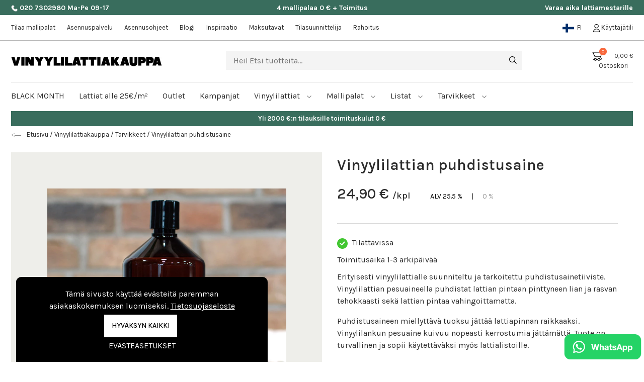

--- FILE ---
content_type: text/css
request_url: https://www.vinyylilattiakauppa.fi/css/style.css?ver=2.06
body_size: 10145
content:

* {
    --main-font-family: 'Karla', sans-serif;
    --secondary-font-family: sofia-pro, sans-serif;
    --orange: #F8683D;
    --light: 300;
    --medium: 500;
    --bold: 700;
}

.main-font-family {
    font-family: var(--main-font-family) !important;
    /*font-weight: 500;*/
    font-style: normal;
}
.secondary-font-family {
	font-family: var(--secondary-font-family) !important;
	font-weight: 900;
	font-style: normal;
}
.orange {
	color: var(--orange);
}

.noinvert {
	-webkit-filter: invert(0%) !important; /* Safari/Chrome */
    filter: invert(0%) !important;
}

html {
margin: 0;
padding: 0;
}
body {
font-family: var(--main-font-family) !important;
font-size: 16px;
margin: 0;
padding: 0;
color: #2B2B2B;
background-color: #fff;
letter-spacing: 0px;
}

.floatleft {
	float: left !important;
}
.floatright {
	float: right !important;
}

a {
	color:  inherit !important;
}
a:hover{
	color:  inherit !important;
}
.container {
padding-left: 0px;
padding-right: 0px;
}
.container {
max-width: 1236px;
}
.row {
margin: 0px !important;
padding: 0px !important;
}
.or {
margin: 0px !important;
padding: 0px !important;
}
.mobior {
margin: 0px !important;
padding: 0px !important;
}
.desk-or {
	margin: 0px !important;
	padding-left: 15px !important;
	padding-right: 15px !important;
}
.vertti {
margin-top: auto !important;
margin-bottom: auto !important;
}
.header_infobar_innerwrapper {
    display: flex;
    flex-direction: row;
    align-items: center;
}
.header_infobar_text{
    color: white;
    flex-grow: 1;
    display: flex;
    flex-wrap: wrap;
    justify-content: center;
    align-items: center;
    word-break: break-word;
    text-align: center;
}
.header_infobar{
    width: 100vw;
}
.header_infobar_close:hover {
    background-color: #ffffff4f;
}
#header_searchbar {
    background-color: white;
    padding-bottom: 8px !important;
	padding-top: 8px !important;
}
.bluebar {
	padding-top: 12px !important;
	padding-bottom: 12px !important;
	color: #fff;
	background-color: #EC008C;
	font-size: 1.143em;
}
.blackbar {
	padding-top: 0px !important;
	padding-bottom: 0px !important;
	color: #fff;
	background-color: #000;
	height: 30px;
	line-height: 30px;
	font-size: 13px;
	font-weight: bold;
}
.menu_element {

padding-top:  5px;
padding-bottom:  5px;
padding-right: 25px;


}
.description_btn {
	display: flex;
	flex-direction: row;
	align-items: center;
	justify-content: space-between;
}
.files_btn {
	display: flex;
	flex-direction: row;
	align-items: center;
	justify-content: space-between;
}
.menu_element:hover {

text-decoration:  none !important;
}
.menu_element a:hover {
text-decoration:  none;
}
.bluetext {
color: #EC008C;
}
.blacktext {
color: #000 !important;
}
.bold {
font-weight: 700 !important;
}
.semibold {
font-weight: 600 !important;
}
.medium {
font-weight: 500 !important;
}

.header_searchbar {
width: 100%;
height: 38px;
background-color: #F4F4F4;
border: 0px solid #ddd;
border-radius:  0px;
padding-left: 15px;
}
.newsletter_input {
width: 30%;
height: 40px;
border: 1px solid #ddd;
border-radius: 25px;
padding-left: 15px;
}
.roundbtn {
position: relative;
cursor: pointer;
display: inline-block;
border-radius: 25px;
padding-top: 5px;
padding-bottom: 5px;
padding-left: 15px;
padding-right: 15px;
margin-left: 5px;
margin-right: 5px;
}
.roundicon {
position: relative;
cursor: pointer;
display: inline-block;
border-radius: 25px;
padding-top: 5px;
padding-bottom: 5px;
padding-left: 7px;
padding-right: 7px;
margin-left: 3px;
margin-right: 3px;
}
.spacer {
background-color: #dbc5e3;
height: 3px;
border: 0px;
}
.bluebg {
background-color: #EC008C;
color: #fff;
}
.whitebg {
background-color: #fff;
}
.blackbg {
background-color: #000;
}
.greybg {
background-color: #dbc5e3;
}
.f12 {
font-size: 0.750rem!important;
}
.f13 {
font-size: 0.813em!important;
}
.f14 {
font-size: 0.875rem!important;
}
.f15 {
font-size: 0.938rem!important;
}
.f16 {
font-size: 1rem !important;
}
.f17 {
font-size: 1.063rem !important;
}
.f18 {
font-size: 1.125rem !important;
}
.f20 {
font-size: 1.250rem !important;
}
.f21 {
font-size: 1.313rem !important;
}
.f22{
font-size: 1.375rem !important;
}
.f24{
font-size:  1.500rem !important;
}
.f25{
font-size:  1.650rem !important;
}
.f30{
font-size:  1.875rem !important;
}
.f34{
font-size:  2.125rem !important;
}
.f36{
font-size:  2.250rem !important;
}
.f40{
font-size:  2.500rem !important;
}
h2{
font-family: var(--main-font-family) !important;
font-size:  1.714rem !important;
}
.cart_round_marker {
	width: 15px;
	height: 15px;
	background-color: #F8683D;
	color: #fff;
	font-size: 0.714em;
	position: absolute;
	right: 52px;
	top: -6px;
	border-radius: 25px;
	text-align: center;
	line-height: 15px;
}
.exo {

}
.f13na > span {
	font-size: 13px;
}
.f13na > span > a {
	font-size: initial;
}
.product_page_container div {
padding-bottom: 10px;
}

.product_card_wrapper {
	padding-bottom: 40px;
	float: left;
}
.articles_cont {
	margin-left: -15px;
	margin-right: -15px;
}


.article_card_container {
min-height: 595px;
border-radius: 0px;
background-color:  #fff;
}
.product_card_container hr {
margin-top: 0.5rem;
margin-bottom: 0.5rem;
}
.product_card_container div {
padding-bottom: 10px;
}
.product_card_picture {
position: relative;
padding:  54px !important;
margin-bottom: 18.6px;
}

.cart_nosto_card_picture img {
max-width: 95%;
max-height: 95%;
width: auto;
height: auto;
}
.product_card_stars {
width: 100%;
text-align: center;
}
.product_card_name {
	width: 100%;
	text-align: center;
	padding-right: 15px !important;
}.
.product_card_text {
width: 100%;
text-align: center;
}
.product_card_price {
width: 100%;
font-size:14px !important;
}
.product_card_stock {
width: 100%;
text-align: center;
}
.product_card_cart_icon {
position: absolute;
right: 22px;
bottom: -13px;
padding-top:  5px;
padding-bottom:  5px !important;
padding-left:  10px;
padding-right: 10px;


border-radius: 25px;
background-color: #116C92;
text-align: center;

color:  #fff;

}
del {
color: #F8683D;
font-size:  1rem;
display:  block;
}
#product_price del{
display:  inline-block;
}
.lightbluetext {
color: #1B9BD1;
}
.whitetext{
color:  #fff;
}
.lightbluebg {
background-color: #116C92;
}
.normal {
font-weight: 400 !important;
}
.imghelper {
display: inline-block;
height: 100%;
vertical-align: middle;
}
.extrabold {
font-weight: 800 !important;
;
}
.ribbon {
height:  31px;
padding-left:  10px;
padding-right:  10px;

line-height:  31px;
border-radius:  0;
color: #fff;
position: absolute;
left: 10px;
top: 10px;

justify-content: center;
align-items: center;
}
.lilabg {
background-color: #9757F8;
}
.redbg {
background-color: #ee462a;
}
.red {

}

.mobile_padding_top {
padding-top: 30px !important;
}
.greyleftborder {
border-left: 0px solid #dbc5e3;
}
.header_searchbar_btn {
position: absolute;
right: 25px;
top: 12px;
padding-bottom:  3px !important;
padding-top:  4px !important;

}
.footer_container{
	padding-top:  50px !important;
	padding-bottom:  50px !important;

}
.footer_smaller_container {
	margin-left: -15px !important;
	margin-right: -15px !important;
}
.breadcrumbs a{
color:  inherit;
}
.category_sidebar_wrapper{
border:  1px solid #CECECE;
border-radius:  5px;
}
.category_sidebar_wrapper a{
color:  inherit;
}
.category_groups_header{
background-color:  #116C92;
border-radius:  5px;
color:  #fff;
padding-top:  12px !important;
padding-bottom:  12px !important;
}
.category_attributes_header{
background-color:  #048F9B;
border-radius:  5px;
color:  #fff;
padding-top:  12px !important;
padding-bottom:  12px !important;
}
.category_groups_element{
padding-top:  12px !important;
padding-bottom:  12px !important;
border-bottom:  1px solid #CECECE;
}
.category_groups_subelement{
display:  none;
padding-top:  12px !important;
padding-bottom:  12px !important;
border-bottom:  1px solid #CECECE;
}
.fivepx{
padding-left:  5px !important;
padding-right:  5px !important;
}
.topfive{
padding-top:  5px !important;
}
.bottomfive{
padding-bottom:  5px !important;
}
.category_groups_sign{
float:  right;
}
.category_groups_vert_sign{
float:  right;
}
.subelement_spacer{
display:  inline-block;
width:  10px;
}
.filterfilter{
	float:  right;
	position: relative;
	top: 6px;
}
.checkbox_container{
width:  100%;
}
.morefilters {
	cursor: pointer;
}
#category_sorting_selector{
	border:  1px solid transparent;
	padding-top:  0px !important;
	padding-bottom:  0px !important;
	padding-left:  15px !important;
	border-radius:  0px;
	font-size: 0.875rem!important;
	font-weight: 400 !important;
	background: url('/media/chevron-down.svg') no-repeat 100%;
}
#category_sorting_selector {
	-webkit-appearance: none;
    -moz-appearance: none;
    -ms-appearance: none;
    -o-appearance: none;
}
.category_products {
	margin-left: -15px !important;
	margin-right: -15px !important;
}

.inlineblockimportant{
display:  inline-block !important;
}
.header_cart_button a{
color:  inherit;
}
.product_card_wrapper a{
color:  inherit;
}

.buyamount_buttons_container div{
height:  34px;
line-height:  30px;
width:  34px;
border:  1px solid #E1E1E1;
border-radius:  5px;
display:  inline-block;
text-align: center;
padding-bottom:  0px !important;
cursor:  pointer;
}
.cart_buyamount_buttons_container div{
	height:  35px;
	line-height:  35px;
	width:  35px;
	display:  inline-block;
	text-align: center;
	padding-bottom:  0px !important;
	cursor:  pointer;
}


.cart_buyamount_buttons{
	height:  35px !important;
	line-height:  35px !important;
	width:  44px !important;
	text-align: center;
	border: 0.3px solid #000000;
	border-radius: 2px;
}
.cart_items_row {
	margin-bottom: 17.7px !important;
	border-bottom: 0.5px solid #707070;
	padding-bottom: 33px !important;
}
.cart_items_price del {
	color: #F8683D;
	font-size: 0.875rem!important;
}
.cart_items_price {
	padding-left: 0px !important;
}

.cart_items_image{
	max-width:  100%;
	max-height:  100%;
	width:  auto;
	height:  auto;
}
.cart_image {
	width: 100%;
	float: left;
	position: relative;
	padding: 20px;
	background-color: #EEEEEA;
}
.remove_item_from_cart, .remove_item_from_wishlist {
	position: absolute;
	top: 0px;
	right: 15px;
}
.cart_items_buyamount {
	padding-left: 0px !important;
	padding-right: 0px !important;
}
.cart_items_total {
	padding-left: 0px !important;
}

.hidden_selector{
display:  none;
}
#mobile_menu{
display:  none;
position:  fixed;
top:  0px;
left:  0px;
background-color:  #fff;
width: 90%;
height: 100vh;
min-height: 300px;
padding-top:  30px;
padding-left:  15px;
z-index:  100;
-webkit-box-shadow: 0px 8px 16px 10px rgba(0,0,0,0.29);
box-shadow: 0px 8px 16px 10px rgba(0,0,0,0.29);
}

.toggle_mobile_menu > span {
	padding-left: 10px;
    top: 2px;
    position: absolute;
}

.mobile_menu_holder > .mobile_submenu {
	margin-left: 5px
}

.mobile_menu_holder > .mobile_parent {
	margin-left: 15px;
}

.mobile_back {
	z-index: 1;
	padding-top: 15px;
	padding-bottom: 15px;
}

.mobile_back > span:nth-child(2) {
	padding-left: 13.5px;
}

.mpalk img {
	-webkit-filter: invert(100%); /* Safari/Chrome */
    filter: invert(100%);
	width: 16px;
    height: 16px;
	margin-right: 10px;
	object-fit: contain;
}

.mpalk img[alt="phone"] {
	height: 13px;
}

.close_mobile_menu{
height: 41px;
width:  41px;
border:  1px solid #cecece;
border-radius:  5px;
color:  #EC008C;
font-weight: bold;
font-size:  38px;
line-height:  37px;
display:  inline-block;
text-align: center;


}
.mobile_submenu{
	display:  none;
	padding-bottom:  7px;
	padding-top:  8px;
}

.card {
border: 0px;
}

.no-p-margin p{
margin:  0;
}

.pointer{
cursor:  pointer;
}

.roundbtn a{
color:  inherit;
}

.cart_items_row a{
color:  inherit;
}

.billing_info {
display:  none;
}
.company_info{
display:  none;
}

.cart_input_row{
padding-bottom:  20px !important;
}
div.block-ui-wrapper {
background-color: rgba(255, 255, 255, 0.75);
}

#desktop_menu_container{
display:  none;
position:  absolute;
width:  100%;
height:  auto;
background-color: #fff;
z-index:  100;
top:  206px;
padding:  15px;
border-bottom:  1px solid #ececec;

}
.desktop_submenu  a{
color:  inherit;
}

.mobile_parent a{
color:  inherit;
}

.mobile_submenu a{
color:  inherit;
}

.country_dropdown {
width: 100%;
position: absolute;
/* height: 50px; */
border: 1px solid #fff;
padding: 15px;
background-color: #EC008C;
top: 20px;
z-index: 999;
color:  white;
}

.cart_payment{
/*border:  1px solid #bcbcbc;
border-radius:  5px;
margin-bottom:  15px !important;*/
padding-top:  10px;
padding-bottom:  10px;
}
.cart_payment_selected{
/*border:  2px solid #299fd3;*/
}

.saldogreen{
color:#548235;
font-weight: bold;
}

.saldoyellow{
color:#ffc000;
font-weight: bold;

}
.login_btn, .orangebtn {
	background-color: #F8683D;
	border-radius: 0px !important;
	border: 0px !important;
	text-transform: uppercase;
	color: #fff;
	font-weight: bold;
	margin-left: 0px;
	margin-right: 0px;
	margin-top: 15px;
}
.register_block {
	padding-left: 0px;
}

.ba {
border: 0px solid #bebebe;
height: 30px;
text-align: center;
line-height: 30px;
border-top: 1px solid #67686B;
border-bottom: 1px solid #67686B;
border-left: 0px solid transparent;
border-right: 0px solid transparent;
display: inline-block;
border-radius: 0px;
width: 30px;
}

.quickbuycard .product_package_variation_selector, .quickbuycard .product_variation_selector {
background: url(/media/chevron-down.png) no-repeat 95% white;
padding-left: 0px !important;
width: calc(100% - 30px);
max-width: calc(100% - 30px);
margin-left: 15px;
margin-right: 15px;
margin-top: 5px;
margin-bottom: 5px;
padding-top: 2px;
padding-bottom: 2px;
min-width: initial;
border: 1px solid black;
text-align-last: center;
padding-left:5px;
padding-right: 35px;
font-size: 18px;
}

.blackbutton  {
color: white;
margin-left: auto;
margin-right: auto;
}

.closequickbuy {
cursor:pointer;
position: absolute;
padding:5px;
right: 5px;
top: 5px;
}
.quickimage {
object-fit: cover;
}
.quicktext {
font-size:18px;
font-weight: 700;
}

.ba_buttons_container {
display: inline-flex;
height: 45px;
}


.quickbuycard {
min-height: 100%;
max-height: 100%;
}
.quickimage {
min-height: 150px;
display: flex;
align-items: center;
justify-content: center;
margin-top: 35px;
}
.buy_button.blackbutton {
margin-left: auto;
margin-right: auto;
float: none;
}

.quickbuy_container {
position: fixed;
top: 105px;
left: 0px;
background-color: #fff;
border: 0px;
z-index: 99999;
border: 1px solid #E1E1E1;
height: 485px;
border-radius: 5px;

min-width: 90vw;
display: none;

}
.quickbuy_container {
position: absolute;
top: 0px;
left:0px;
background-color: #fff;
width: 100% !important;
max-width: 100% !important;
min-width: 100% !important;
min-height: 450px;
z-index: 999;
display: none;
}

.ba_buttons_container {
display: inline-flex;
height: 45px;
}

.quick_amount {
height: 40px;
}

.notify_box_select {
left: 0;
top: 260px;
font-size: 18px;
}

.selected_attribute_btn{
border-radius:  5px;
padding-top:  3px !important;
padding-bottom:  3px !important;
padding-left:  5px;
padding-right:  5px;
display:  inline-block;
background-color:  #eeeeea;
margin-right:  5px;
margin-bottom:  5px;

}
.selected_attribute_remove{
font-weight:  bold;
cursor:  pointer;
}

.slick-initialized .slick-slide{
display:  flex;
}

label{
margin-bottom:  0px;
}

.atr_container{
border-bottom:  1px solid #cecece;
margin-bottom:  5px;
}
.atr_container:last-child {
	border-bottom: 1px solid transparent;
}
.productpage_switchee{
border:  0px solid #000 !important;
}

#header_menu {

height: 30px;
background-color:  #000;
color:  #fff !important;
padding-top:  5px !important;

}

.pad220{
padding-top:  0px;
}

.header_logo{
max-width:  80%;
}

.product_card_container {

height: 430px;
overflow:  hidden;

}

.banner_description{
position: relative;
}
.isonosto_description{
	position: relative;
	text-align:left;
	padding-left: 36px;
	padding-top: 26px;
	color: #000;
}
.isonosto_btn {
	position: relative;
	bottom: 29px;
}
.isonosto_slick {
	min-height: 250px;
}
.isonosto_container {
	width: calc(50% - 12px);
	margin-right: 12px;
	max-width:  calc(50% - 12px);
	padding-left: 0px;
	padding-right: 0px;
}
.isonosto_container:last-child {
	width: calc(50% - 12px);
	margin-left: 12px;
	margin-right: 0px;
	max-width:  calc(50% - 12px);
}
.isonosto_btn {
	color: #fff;
	background-color: #000;
	border: 0px;
	min-width: 220px;
}

.isonosto_container:last-child .isonosto_btn{
	color: #000;
	background-color: #fff;
}
.isonosto_btn:hover {
	color: #fff !important;
}
.isonosto_container:last-child .isonosto_btn:hover {
	color: #000 !important;
}
.isonosto_container .isonosto_description {
	color: #000;
	height: 100%;
	display: flex;
	flex-direction: column;
	justify-content: space-between;
}
.isonosto_container:last-child .isonosto_description {
	color: #fff;
}
.kategorianosto {
	margin-left: -15px !important;
	margin-right: -15px !important;
}
.tarjoukset_container, .nostot_container {
	margin-left: -15px !important;
	margin-right: -15px !important;
}
.tarjoukset .slick-prev, .tarinat .slick-prev, .nostot_container .slick-prev {
	left: -40px;
}
.tarjoukset .slick-next, .tarinat .slick-next, .nostot_container .slick-next {
	right: -40px;
}
.blogiartikkelit {
	margin-left: -15px !important;
	margin-right: -15px !important;
}
.article_title{
	padding-left: 24px;
}
.article_desription {
	padding-left: 24px;
}
.article_button_container {
	padding-left: 24px;
	width: 100%;
	float: left;
/*	position: absolute;*/
/*	bottom: 29px;*/
	position:relative;
	padding-bottom:25px;
	padding-top:15px;
}
.article_button_container .article_button {

}
.article_button {
	font-weight: bold;
}
/*.kategorianosto_container {
	width: calc(33.33333% - 12px) !important;
	margin-right: 12px;
	max-width:  calc(33.3333% - 12px) !important;
	padding-left: 0px;
	padding-right: 0px;
}
.kategorianosto_container:nth-child(2) {
	width: calc(33.33333% - 12px) !important;
	margin-right: 12px;
	max-width:  calc(33.3333% - 12px) !important;
	padding-left: 0px;
	padding-right: 0px;
}
.kategorianosto_container:last-child {
	width: calc(33.33333% - 12px) !important;
	margin-left: 12px;
	margin-right: 0px;
	max-width:  calc(33.3333% - 12px) !important;
	padding-left: 0px;
	padding-right: 0px;
}*/
.sisaltoblokki {
	margin-left: -12px !important;
	margin-right: -12px !important;
}

.sisaltoblokki_content{
	margin-left: 12px;
	margin-right: 12px;
	max-width: calc(25% - 24px);
	flex: calc(25% - 24px);
	height: 380px;
}
.newsletter_button {
	min-width: 160px;
}
.newsletter_button:hover {
	color: #fff;
}

.product_headerpic{
position:  absolute;
background-clip: padding-box;      background-size: cover;     background-position: center center;
background-repeat:  no-repeat;
height:  161px;
width:  100%;

}

.bot220{
padding-bottom:  100px;
}

.search_container > .product_card_wrapper:nth-child(n+3) {
 display: none;
}

.bestquicksearch_result{
	width: 95vw;

}

.alatekstipalkki img { 
	max-width: 100%;
}

.product_card_price{
	padding-top: 5px !important;
	padding-bottom: 5px !important;
}

@media (min-width: 576px) {}
@media (min-width: 768px) {}
@media (min-width: 992px) {
	.product_card_price{
	padding-top: 0px  !important;
	padding-bottom: 0px  !important;
}

	.bestquicksearch_result{
	width: auto;
	left: 0px;
}
	.search_container > .product_card_wrapper:nth-child(n+3) {
 display: block;
}
	.bot220{
		padding-bottom:  220px;
	}
	.product_headerpic{
		position:  absolute;
		background-clip: padding-box;      background-size: cover;     background-position: center center;
		background-repeat:  no-repeat;
		height:  441px;
		width:  100%;

	}
	.product_card_container {

		height: 420px;
		overflow:  hidden;

	}
	.pad220{
		padding-top:  220px;
	}

	.productpage_switchee{
		border:  1px solid #000  !important;  border-top: 0px solid #000 !important;
	}

	.frontpage_text_nosto_container{
		width: 50%;
	}
	.header_searchbar_btn {
		padding-bottom:  6px !important;
		padding-top:  5px !important;
	}
	.country_dropdown{
		width:  300px !important;
	}
	.body {
		font-size: 14px;
	}
	.mobior {
		margin: 0px !important;
		padding-left: 15px !important;
		padding-right: 15px !important;
	}
	.desk-or {
		margin: 0px !important;
		padding: 0px !important;
	}
	#header_searchbar {
		padding-top: 20px !important;
		padding-bottom: 0px !important;

	}
	.mobile_padding_top {
		padding-top: 0px !important;
	}
	.greyleftborder {
		border-left: 3px solid #dbc5e3;
	}
	.header_searchbar_btn {
		position: absolute;
		right: 25px;
		top: 0px;
	}
	.header_search_icon {
		width: 15px;
		height: 15px;
	}
	.header_cart_icon {
		margin-right: 16px;
	}
	.header_hr hr {
		margin-top: 22.5px;
		margin-bottom: 15px;
	}
	.menu_element {
		padding-top: 0px;
		padding-bottom: 18.4px;
	}
}
@media (min-width: 1200px) {
    .header_infobar_desktop{
        display: block;
    }
    .header_infobar_mobile{
        display:none;
    }
}
@media (min-width: 1440px) {}
@media (min-width: 1900px) {}



@media (min-width: 576px) {
.card-columns {
column-count: 2;
}
}

@media (min-width: 768px) {
.card-columns {
column-count: 3;
}
}

@media (min-width: 992px) {
.card-columns {
column-count: 4;
}
}

@media (min-width: 1200px) {
.card-columns {
column-count: 4;
}
}

h1{
margin-bottom:  0px;
line-height:  1;
font-weight:  inherit;
}


.productpage_switcher{

padding-top:  10px;
padding-bottom:  10px;
padding-right:  10px;
padding-left:  10px;

cursor:  pointer;
}





.forceshow{
display:  block !important;
}

.productpage_switcher{
border-left:  1px solid #000;
}
.switch_notselected{
border-bottom:  1px solid #000;
}

.product_picture{
cursor: default;
}
.product_picture > img {
cursor: zoom-in;
}
.slick-track-container {
display: flex;
justify-content: center;
transform: unset !important;
width: unset !important;
}
.slick-track-child {
padding: 0px 5px 0px 0px;
}
.slick-track-child {
cursor: pointer;
}


.slider-for img{

max-width: 95%;
max-height: 500px;
height: auto;
width: auto;
margin: 0 auto;
}
.slider-nav img{
	max-width: 100%;
	max-height: 100px;
	height: 110px;
	width: 110px;
	border:  0px solid transparent;
	object-fit: cover;
}

.slick-next:before, .slick-prev:before {
color: #a14242;
}

.slick-next:before {
content: url(/media/right.png);
}
.slick-prev:before {
content: url(/media/left.png);
}

.slick-dots {
width: 100%;
bottom:  40px;

}
.slick-dots li.slick-active button:before {
opacity: 1;
color: #fff;
}
.slick-dots li button:before {
opacity: 1;
font-size: 16px;
color: #000;
}

.slick-dots li {
	height: 11px;
	width: 11px;
	margin: 0px 3.2px;
}
.slick-dots li button{
	height: 11px;
	width: 11px;
}
.banner .slick-prev {
	left: -40px;
}
.banner .slick-next {
	right: -40px;
}
.banner {
	height: 560px;
}
.banner_img {
	height: 560px;
	width: 100%;
	object-fit: cover;
}
.banner_text {
	margin-bottom: 22px;
	line-height: 22px;
}
.banner_heading {
	margin-bottom: 13px;
	line-height: 40px;
}
.h2_margin {
	margin-bottom: 10px;
}

.productpage_switchee img{
max-width:  100%;
}
.category_rounded{
width: 100%;
height: 60px;
-webkit-border-radius: 50%;
-webkit-background-clip: padding-box;
-moz-border-radius: 50%;
-moz-background-clip: padding;
border-radius: 50%;
background-clip: padding-box;
background-size: cover;
background-position: center center;
display:  block;
}
.attributes_container{
	border: 1px solid #CECECE;
	padding-top: 0px !important;
	padding-bottom: 0px !important;
	padding-left: 15px !important;
	padding-right: 8px !important;
	border-radius: 0px;
	width:  100%;
	display:  block;
	height: 43px;
	line-height: 43px;
	min-width: 186px;
	margin-right: 15px;
    float: left;
    position: relative;
    margin-bottom: 8.4px;
}
.attributes_cont {
	float: left;
	position: relative;
	margin-right: 8.4px;
	height: 43px;
	line-height: 43px;
	margin-bottom: 8.4px;
}
.more_filters_container {
	float: left;
	position: relative;
}
.attributes_subcontainer{
padding-top: 10px;
position:  absolute;
top:  40px;
background-color:  #fff;
z-index: 70;
display:  block;
width:  200%;
display:  none;
border: 1px solid #CECECE;
border-radius: 0px;
}
.attributes_downarrow img {
	position: relative;
	right: 15px;
}
.attributes_downarrow {
    position: relative;
    float: right;
    width: 13px;
    line-height: 43px;
    height: 13px;
}
#footer_logo_container span {
	font-size: 69px;
	font-family: var(--secondary-font-family);
}
.footer_image {
	margin-right: 26px;
	max-width: 100%;
}


.text_header h2 {
background: linear-gradient(#ffffff 0%, #ffffff 49%, #d8d8d8 50%, #d8d8d8 51%, #ffffff 52%, #ffffff 100%);
}
.text_header span {
background: #fff;
padding: 0 20px;
position: relative;
z-index: 5;
}

.text_header_beige h2 {
background: linear-gradient(#eeeeea 0%, #eeeeea 49%, #000 50%, #000 51%, #eeeeea 52%, #eeeeea 100%);
}
.text_header_beige span {
background: #eeeeea;
padding: 0 20px;
position: relative;
z-index: 5;
}
.beigebg{
background-color: #eeeeea;
}

.lightgraybg{
background-color: #fafafa;
}


.article_card_picture{
height:  245px;
}


.btn{
border:  1px solid #000;
border-radius: 0px;
display:  inline-block;

}

hr{
border:  0px solid #D8D8D8; height: 1px; background-color: #D8D8D8;width: 100%;
}



#header_middle_menu{
border-bottom:  1px solid #b7b7b7;
padding-top:  15px !important;
padding-bottom:  15px !important;
}
.middle_menu_element{
display:  inline-block;
padding-right:  20px;
position: relative;
}

.whitebtn{
color:  #fff;
border:  1px solid #fff;
}

.btn a:hover{
color:  #inherit;
}

.hidden_description{
display:  none;
}

.orangebg{
background-color:  var(--orange);
color:  #fff;
}

.productpage_amount_inputs{
height:  40px;
border:  1px solid #000;
width:  80px;
text-align: center;
}
.productpage_calculators {
	display: flex;
	flex-direction: row;
	align-items: center;
	gap: 15px;
}
#checkout_button, #checkout_button_klarna {
	border:0px;
	height: 48px;
	line-height: 48px;
	text-transform: uppercase;
	width: 204px;
	padding-top: 0px;
	padding-bottom: 0px;
}

.submenu_element{
padding-top:  5px;
padding-bottom:  5px;
padding-left:  15px;

}
.submenu_element a:hover{
text-decoration:  underline;
font-weight: bold;
}

.submenu_element:hover{
background-color:  #F2F2F2;
}

.submenu_holder{
display:  none;
background-color:#fff; position:absolute;  top:  39px;  width:  300px;  border: 1px solid #B7B7B7; border-top:  0px; z-index: 999; -webkit-box-shadow: 0px 8px 16px 0px rgba(0,0,0,0.29);
box-shadow: 0px 8px 16px 0px rgba(0,0,0,0.29);
}

.mobile_menu_row{
padding-bottom: 7px !important; padding-top: 8px !important;
}
.mobile_menu_row p {
	margin:0px;
}
.comment_quote_icon {
	position: absolute;
	left: 24px;
	top: 0px;
}
.customer_comments_container {
	height: 265px;
	background-color: #EEEEEA;
	border-radius: 5px;
	width: 100%;
	text-align: center;
	padding-top: 54px;
	position: relative;
	padding-left: 74px;
	padding-right: 72px;
	display: block !important;
}
.customercomments h2 {
	padding-top: 30px;
	padding-bottom: 30px;
}
.customer_comments_container span {
	font-size: 1.125rem !important;
	float: left;
	position: relative;
	text-align: left;
	margin-left: 15px;
}
.customer_comments_user_icon {
	width: 48px;
	height: 48px;
	object-fit: cover;
	float: left;
	position: relative;
}
.customer_comment_user {
	position: relative;
	bottom: 30px;
}
.customercomments_slick .slick-dots {
	bottom: -30px;
}
.customercomments_slick .slick-dots li.slick-active button:before {
	color: #525252;
}
.customercomments_slick .slick-dots li button:before {
	color: #525252;
	opacity: 0.37;
}
.underline {
	text-decoration: underline;
}

.product_pictures_extra_container .slick-current {
	border: 2px solid var(--orange);
}
.product_pictures_extra {
	margin-right: 15px;
	display: block;
	border:  2px solid transparent;
}
.product_pictures_extra_container {
	margin-top: 19px !important;
}
.article_text_container img{
	width: 100% !important;
	margin-top: 30px;
	margin-bottom: 30px;
}
.otherarticles {
	margin-top: 106px;
}
.uppercase {
	text-transform: uppercase;
}
.products_for_article {
	margin-top: 76px !important;
}
.product_articles {
	margin-top: 0px;
	margin-bottom: 50px !important;
}
.buy_button_malli {
	border: 0.5px solid #000;
	color: #000;
}
.alv_selector {
	cursor: pointer;
	color: #000;
	margin-left: 15px;
	margin-right: 15px;
}
.gray {
	color: #959595;
}
.lomake_section {
	background-color: #EEEEEA;
	padding-top: 60px;
	padding-bottom: 90px;
}
.lomake_paragraph {
	margin-bottom: 25px !important;
}
.lomake_padd {
	padding-bottom: 29px;
}
.submit_button {
	height: 50px;
	line-height: 50px;
	background-color: #000;
	color: #fff;
	text-transform: uppercase;
	min-width: 167px;
}
.basic_button {
	height: 50px;
	line-height: 50px;
	background-color: #fff;
	color: #000;
	text-transform: uppercase;
	width: 167px;
	border: 1px solid #000;
	text-transform: uppercase;
	text-align: center;
}
.cart_address_input {
	max-width: 333px;
	border-radius: 2px;
	border:0.3px solid #000;
}
.cart_input_label {
	margin-bottom: 9px;
	padding-left: 0px;
}
.cart_details_container hr {
	margin-top: 5px;
}
.cart_input_row textarea {
	border:0.3px solid #000;
	border-radius: 2px;
	width:100%;
	max-width:100%;
}
.cart_campaigns_container {
    padding: 15px;    
    background-color: #fff;
    border: 1px solid #979797;
}
#campaign_controls {
    display: flex;
    flex-direction: column;
    align-items: flex-end;
    gap: 10px;
}
#show_campaigncontrols * {
    -webkit-user-select: none;
    -ms-user-select: none;
    user-select: none;
}
#show_campaigncontrols img{
    transform: rotate(45deg);
    transition: transform 0.3s;
}
#show_campaigncontrols.shown img{
    transform: rotate(0deg);
    transition: transform 0.3s;
}

#campaign_text {
    display: flex;
    justify-content: space-between;
    font-weight: bold;
}
#campaigncode_wrapper {
    padding-top: 15px;
}

.cart_items_container, .cart_totals_container, .cart_shippings_container, .cart_payments_container, .cart_details_container, .cart_totals_container {
	padding-top: 36.5px;
	padding-right: 23.5px;
	padding-bottom: 63.5px;
	padding-left: 30px;
	background-color: #fff;
}
#cart_sidebar2 {
    margin-top: 93px;
    margin-left: 40px;
    width: auto;
    display: flex;
    flex-direction: column;
    gap: 30px;
}
.cart_additionals_container {
    background-color: #fff;
    padding-top: 15px;
    padding-bottom: 15px;
    padding-left: 15px;
}
.interesting_prod_price {
    display: inline-flex;
    gap: 5px;
}
.cart_additionals del {
    font-size: unset;
}
#cart_interesting_products img {
    background-color: #EEEEEA;
    padding: 20px;
}
#free_shipping {
    padding: 6px 35px;
    width: 100%;
    background-color: #f1fbf0;
    display: flex;
    flex-direction: row;
    justify-content: flex-end;
    align-items: center;
}
.cart_shippings_container, .cart_payments_container, .cart_details_container, .cart_totals_container {
	margin-top: 25px;
	background-color: #fff;
}
#use_giftcard, #use_voucher {
	background-color: #F8683D;
	border: 0px;
	text-transform: uppercase;
}
.cart_shippings_container, .cart_payments_container, .cart_details_container, .cart_totals_container {
	margin-top: 0px;
}
.drop-shadow {
	box-shadow: 0px 0px 4px rgba(0,0,0,0.16);
}
#header_container {
	background-color: #fff;
}
.cart_items_header {
	border-bottom: 0.5px solid #707070;
	margin-bottom: 14.5px !important;
}
.free_shipping_container {
	background-color: rgba(66,199,49, 0.07);
	min-height: 31px;
	line-height: 31px;
	padding-right: 35.5px;
}
.cart_additionals {
	margin-left: -15px !important;
	margin-right: -15px !important;
	width: calc(100% + 30px);
	max-width: calc(100% + 30px);
	flex:  0 0 calc(100% + 30px);
}
.cart_additionals_container .slick-prev {
	left: -25px;
}
.cart_additionals_container .slick-next {
	right: -25px;
}
.cart_shipment_description {
	border-bottom: 0.5px solid #707070;
	padding-right: 35px !important;
	padding-bottom: 10px !important;
}
.cart_shipment_name {
	margin-bottom: 8px !important;
}
.cart_shipment_image {
	border-bottom: 0.5px solid #707070;
	padding-right: 15px !important;
	padding-bottom: 10px !important;
}

.cart_input_email, .cart_input_name,.cart_input_name,.cart_input_address,.cart_input_postal,.cart_input_city,.cart_input_country,.cart_input_phone, .cart_input_vat,.cart_input_invoicing,.cart_input_einvoice,.cart_input_intermediator{
	max-width: 333px;
	padding-left: 0px;
	padding-right: 17px;
}
.cart_totals_container hr {
	margin-top: 5px;
	margin-bottom: 10px;
}
.cart_sticky_container {
	background-color: transparent;
	padding-left: 40px;
	padding-top: 90px;
}
.cart_container_title {
	margin-bottom: 22.4px !important;
	margin-top: 35px !important;
}
.product_card_picture_secondary img{
	width: 31px;
	height: 31px;
	object-fit: cover;
	margin-right: 5px;
}
.product_card_picture_img_small {
    max-width: 100%;
    max-height: 100%;
    width: 100%;
    height: 100%;
    float: left;
    position: relative;
    object-fit: contain;
}
.product_card_picture_img_selected {
	border: 1px solid #F8683D;
}
.product_card_picture_secondary {
	height: 31px;
	float: left;
}
.variation_selector .stock_container {
	padding-right: 0px !important;
}
.cart_items_row .stock_container{
	font-size: 12.5px;
	padding-left: 0px;
	font-weight: normal;
}
.cart_items_row .stock_container img{
	width: 14px;
	height: 14px;
}
.cart_items_stock {
	margin-top: 5px !important;
	margin-bottom: 5px !important;
}
.oos_email {
	border: 1px solid #000000;
	border-radius:0px;
}
.oos_buybutton {
	background-color: var(--orange);
	border-radius: 0px;
}
.wish_container {
	padding-bottom: 0px !important;
}
.next {
	height: 48px;
	line-height: 48px;
	width: 235px;
	text-transform: uppercase;
	color: #fff;
	float: right;
	text-align: center;
}
.next_nf {
	height: 48px;
	width: 235px;
	text-transform: uppercase;
	color: #fff;
	float: right;
	text-align: center;
}
.prev {
	height: 48px;
	line-height: 48px;
	width: 235px;
	text-transform: uppercase;
	color: #000;
	float: left;
	text-align: left;
}
.nav-tabs .nav-item.show .nav-link, .nav-tabs .nav-link.active {
	color: #000;
	border: 1px solid transparent;
	background-color: transparent;
}
.nav-tabs .nav-link {
	border-radius: 0px;
	color: rgba(0,0,0,0.25);
	padding-bottom: 0px;
	padding-top: 0px;
}
.nav-tabs .nav-link:focus, .nav-tabs .nav-link:hover {
	border-color: transparent;
}
.nav-tabs-container {
	height: 79px;
	background-color: #EDEDED;
	line-height: 79px;
}
.nav-tabs {
	border-bottom: 1px solid transparent;
}
.small_hr {
	width: 57px;
	background-color: rgba(0,0,0,0.25);
	height: 2px;
	display: inline-block;
}
.ukk_title {
	text-align: text-center;
	margin-top: 58px;
	margin-bottom: 41px;
}
.ukk_container {
	margin-bottom: 128px;
}
.question_image {
	position: absolute;
	right: 15px;
	top:25px;
}
.pop-list {
	border: 0.8px solid #000;
	margin-top: 15px;
	margin-bottom: 15px;
}
.buttonholder {
	margin-left: 15px !important;
	margin-right: 15px !important;
}
.inspis_element {
	/*height: 430px;*/
	width: 100%;
	height: 100%;
}
.inspis_element img {
	object-fit: cover;
	width: 100%;
	height: 100%;
}
.inspiration_container .product_container {
    width: 100% !important;
    max-width: 100% !important;
    padding-top: 15px !important;
}
.inspiration_container .product_container .container_product_picture {
    height: 130px;
}
.inspiration_container .product_container .container_product_picture img {
    max-height: 130px;
}
.inspiration_products_scroll {
	height: 600px;
	overflow-x: hidden;
	overflow-y: auto;
}
.modal-dialog {
    max-width: 360px;
}
.filterpopup_selected {
    background-color: #727272;
    color: #fff;
}
.filterpopup_selected:hover {
    color: #fff;
}
.articles .filterpopup_btn{
	border: 0px;
}
#inspis_filtering {
    float: right;
    height: 34px;
    padding-left: 20px;
    padding-right: 20px;
    font-size: 14px;
    border: 1px solid #d0cdc4;
}
.filterpopup_btn {
	border: 0.8px solid #000;
	height: 40px;
	line-height: 40px;
	margin-left: 10px;
	margin-right: 10px;
	width: 146px;
	text-align: center;
	cursor: pointer;
}

.grid-layout {
	display: grid;
	grid-template-columns: repeat(5, 204px);
	grid-template-rows: repeat(5, 204px);
	grid-column-gap: 24px;
	grid-row-gap: 24px;
}

.div1 { grid-area: 1 / 1 / 3 / 3; }
.div2 { grid-area: 1 / 3 / 2 / 4; }
.div3 { grid-area: 2 / 3 / 3 / 4; }
.div4 { grid-area: 1 / 4 / 3 / 6; }
.div5 { grid-area: 3 / 1 / 4 / 2; }
.div6 { grid-area: 3 / 2 / 4 / 3; }
.div7 { grid-area: 3 / 3 / 4 / 4; }
.div8 { grid-area: 3 / 4 / 4 / 5; }
.div9 { grid-area: 3 / 5 / 4 / 6; }
.div10 { grid-area: 4 / 1 / 6 / 3; }
.div11 { grid-area: 4 / 5 / 5 / 6; }
.div12 { grid-area: 5 / 5 / 6 / 6; }
.div13 { grid-area: 4 / 3 / 6 / 5; }
.inspis_bigcont {
	width: 100%;
	/*height: 430px;*/
	cursor: pointer;
}
.modal_dialog {
	/*width: 360px;*/
	max-width: 360px;
}
.inspis_modal .product_card_picture {
	height: 290px !important;
}
.fadeout {
    position: absolute;
    width: calc(100% - 0px);
    bottom: 0px;
    height: 35px;
    background: -webkit-linear-gradient(rgba(255, 255, 255, 0) 0%, rgba(255, 255, 255, 1) 100%);
    background-image: -moz-linear-gradient(rgba(255, 255, 255, 0) 0%, rgba(255, 255, 255, 1) 100%);
    background-image: -o-linear-gradient(rgba(255, 255, 255, 0) 0%, rgba(255, 255, 255, 1) 100%);
    background-image: linear-gradient(rgba(255, 255, 255, 0) 0%, rgba(255, 255, 255, 1) 100%);
    background-image: -ms-linear-gradient(rgba(255, 255, 255, 0) 0%, rgba(255, 255, 255, 1) 100%);
}
.simplebar-scrollbar::before {
	background-color: #000 !important;
	opacity: 1 !important;
	left: 5px !important;
}

#category_text.open .fadeout {
    display: none;
}
.wa-container {
	z-index: 99;
	position: fixed;
	right: 5px;
	bottom: 0px;
}
.cart_item_details {
	padding-right: 45px;
}
.article_text_container div {
	width: 100% !important;
}
.kategorianosto_btn {
	border: 1px solid transparent;
	width: 100%;
}
.kategorianosto_btn img {
	transform: rotate(180deg);
	display: inline-block;
}
.frontpage_desc a, .hidden_description a, .article_big_container a, .page_description a, .category_desc a, .additional_descriptions a {
	text-decoration: underline;
}
.sisaltoblokki_btn_container {
	position: absolute;
    bottom: 20px;
    width: calc(100% - 15px);
}
.language_dropdown {
	display: none;
    position: absolute;
    background-color: #fff;
    z-index: 9999;
    width: 180px;
    text-align: left;
    top: 35px;
    padding-left: 15px;
    padding-right: 15px;
    right: -45px;
}
.svea-part-payment-container {
	margin-bottom: 5px !important;
}
.hidden_description img {
	width: 100%;
}
.hidden_description * {
	font-family: var(--main-font-family);
}
#header_menu {
	font-size: 14px;
}

.range-slider {
    position: relative;
    width: 200px;
    height: 35px;
    text-align: center;
}

.range-slider input {
    pointer-events: none;
    position: absolute;
    overflow: hidden;
    left: 0;
    top: 15px;
    width: 200px;
    outline: none;
    height: 18px;
    margin: 0;
    padding: 0;
	cursor: pointer;
}

.range-slider input::-webkit-slider-thumb {
    pointer-events: all;
    position: relative;
    z-index: 1;
    outline: 0;
}

.range-slider input::-moz-range-thumb {
    pointer-events: all;
    position: relative;
    z-index: 10;
    -moz-appearance: none;
    width: 9px;
}

.range-slider input::-moz-range-track {
    position: relative;
    z-index: -1;
    background-color: rgba(0, 0, 0, 1);
    border: 0;
}

.range-slider input:last-of-type::-moz-range-track {
    -moz-appearance: none;
    background: none transparent;
    border: 0;
}

.range-slider input[type=range]::-moz-focus-outer {
  border: 0;
}

.rangeValue {
	width: 30px;
}

.range-output {
  position: absolute;
  /* border:1px solid #999; */
  /* width: 40px; */
  height: 30px;
  text-align: center;
  /* color: #999; */
  /* border-radius: 4px; */
  display: inline-block;
  bottom: 75%;
  left: 50%;
  transform: translate(-50%, 0);
  white-space: nowrap;
}

.range-output.range-outputTwo {
	left: 100%;
}

.range-container {
  position: absolute;
  top: 50%;
  left: 50%;
  -webkit-transform: translate(-50%, -50%);
	transform: translate(-50%, -50%);
}

input[type=range] {
  -webkit-appearance: none;
  background: none;
}

input[type=range]::-webkit-slider-runnable-track {
  height: 5px;
  border: none;
  border-radius: 3px;
  background: transparent;
}

input[type=range]::-ms-track {
  height: 5px;
  background: transparent;
  border: none;
  border-radius: 3px;
}

input[type=range]::-moz-range-track {
  height: 5px;
  background: transparent;
  border: none;
  border-radius: 3px;
}

input[type=range]::-webkit-slider-thumb {
  -webkit-appearance: none;
  border: none;
  height: 16px;
  width: 16px;
  border-radius: 50%;
  background: var(--orange);
  margin-top: -5px;
  position: relative;
  z-index: 10000;
}

input[type=range]::-ms-thumb {
  -webkit-appearance: none;
  border: none;
  height: 16px;
  width: 16px;
  border-radius: 50%;
  background: var(--orange);
  margin-top: -5px;
  position: relative;
  z-index: 10000;
}

input[type=range]::-moz-range-thumb {
  -webkit-appearance: none;
  border: none;
  height: 16px;
  width: 16px;
  border-radius: 50%;
  background: var(--orange);
  margin-top: -5px;
  position: relative;
  z-index: 10000;
}

input[type=range]:focus {
  outline: none;
}

.full-range,
.incl-range {
	width: 100%;
	height: 5px;
	left: 0;
	top: 21px;
	position: absolute;
	background: #DDD;
}

.incl-range {
	background-color: var(--orange);
	/* background-color: #eeeeea; */
}

.additional_service {
	display: flex;
	flex-direction: column;
}
.additional_options_parent {
	display: flex;
	gap: 15px;
}
.additional_options {
	display: flex;
	flex-direction: column;
}
.additional_option {
	display: flex;
	flex-direction: row;
	justify-content: flex-start;
	gap: 5px;
	align-items: center;
	flex-wrap: wrap;
}
.additionals_parent_checkbox {
	accent-color: #ff6031;
	width: 25px;
	-webkit-user-select: none; /* Safari */
	-ms-user-select: none; /* IE 10 and IE 11 */
	user-select: none; /* Standard syntax */
}
.additional_option input, .additional_option select {
	width: 40%;
}
.additional_option label {
	width: 45%;
}
.additional_option small {
	width: 10%;
}

@media(min-width: 992px){
	.no-margin-desktop {
		margin-left: 0px !important;
		margin-right: 0px !important;
		padding-left: 0px !important;
		padding-right: 0px !important;
	}
	.no-gutter-desktop {
		padding-left: 0px !important;
		padding-right: 0px !important;
	}
	.desktop-negative-gutter {
		margin-left: -15px !important;
		margin-right: -15px !important;
	}
	.article_padding {
		padding-left: 60px;
		padding-right: 60px;
	}
}
@media (min-width:992px) and (max-width:1200px) {
	.cart_round_marker {
		right: 24px;
	}
	.tarjoukset .slick-next, .tarinat .slick-next, .nostot_container .slick-next {
		right: 40px !important;
	}
	.banner .slick-next {
		right: 40px !important;
	}
	.tarjoukset .slick-prev, .tarinat .slick-prev, .nostot_container .slick-prev {
		left: 40px !important;
	}
	.banner .slick-prev {
		left: 40px !important;
	}
	.tarjoukset_container, .nostot_container {
		margin-left: 0px !important;
		margin-right: 0px !important;
	}
	.sisaltoblokki {
		margin-left: 0px !important;
		margin-right: 0px !important;
	}
	.kategorianosto {
		margin-left: 0px !important;
		margin-right: 0px !important;
	}
	.footer_smaller_container {
		margin-left: 0px !important;
		margin-right: 0px !important;
	}
	.no-gutter-desktop {
		padding-left: 15px !important;
		padding-right: 15px !important;
	}
	.no-margin-desktop {
		padding-left: 15px !important;
    	padding-right: 15px !important;
	}
	.desktop-negative-gutter {
		margin-left: 0px !important;
		margin-right: 0px !important;
	}
	.cart_section {
		padding-left: 15px;
		padding-right: 15px;
	}
}

@media(max-width: 991px){
    .cart_additionals_container {
        padding: 0;
    }
    #cart_sidebar2 {
        margin: 0;
    }
    .giosg-chat-button {
        bottom: 60px !important;
    }
	.mobile_menu_container {
		overflow: scroll;
    	padding-bottom: 25px;
    	height: 100%;
	}
	.header_searchbar::-webkit-input-placeholder {
		font-size: 13px;
	}
	.range-slider, .range-slider input {
		width: 100%;
	}

	.inspiration_filters .filterpopup_btn {
		margin-bottom: 5px;
		margin-left: 0px;
		margin-right: 0px;
		width: 100%;
	}
	.inspis_element {
	    float: left;
	    height: 150px;
	    padding-bottom: 15px !important;
	}
	.inspis_element.odd {
		padding-right: 7.5px !important;
	}
	.inspis_element.even {
		padding-left: 7.5px !important;
	}
	.inspiration_filters .filter_container {
		width: 50%;
	}
	.inspiration_filters .filter_container:nth-child(odd) {
		padding-right: 7.5px;
	}
	.inspiration_filters .filter_container:nth-child(even) {
		padding-left: 7.5px;
	}
	.inspiration_filters {
		padding-left: 15px !important;
		padding-right: 15px !important;
	}
	.cart_round_marker {
		right: 8px;
	}
	.mobile-text-left {
		text-align: left !important;
	}
	.article_text_container iframe {
		width: 100% !important;
	}
	.grid-layout {
		display: block;
	}
	.nav-tabs-container {
		display: none;
	}
	.prev {
		/*display: none;*/
		width: 50%;
		position: fixed;
		bottom: 0px;
		z-index:  9999;
		left: 0px;
		background-color: #000;
		color: #fff;
	}
	.next {
		width: 50%;
		position: fixed;
		bottom: 0px;
		z-index: 9999;
		right: 0px;
	}
	.product_card_picture {
		padding: 25px !important;
	}
	.category_products {
		margin-left: 0px !important;
		margin-right: 0px !important;
	}
	.attributes_cont {
		width: 100%;
		padding-left: 15px;
		padding-right: 15px;
	}
	.bestsearch_toggle {
		margin-bottom: 12px;
	}
	.morefilters {
		margin-left: 0px !important;
		width: 50%;
		margin-right: 0px !important;
		float: left;
		text-align: left !important;
	}
	.more_filters_container {
		width: 100%;
	}
	#category_sorting_selector {
		border: 1px solid #CECECE;
		width: 100%;
		background: url('/media/chevron-down.svg') no-repeat 94%;
		margin-bottom: 8.4px;
	}
	.visible_products_cont {
		width: 50%;
		float: left;
		margin-right: 0px;
	}
	.banner {
		height: auto;
		overflow: unset;
	}
	.banner_img {
		height: 156px;

	}
	.banner_heading {
		font-size: 1.250rem !important;
		padding-top: 20px;
		line-height: 23px;
	}
	.banner .slick-dots {
		bottom: -25px;
	}
	.slick-dots li.slick-active button:before {
		color: #CECECE !important;
	}
	.isonosto_container {
		/*width: 100% !important;
		max-width: 100% !important;*/
		margin-right: 0px;
		margin-left: 0px;
	}
	.isonosto_container:last-child {
		/*width: 100% !important;
		max-width: 100% !important;*/
		margin-right: 0px;
		margin-left: 0px;
		max-width: 100%;
	}
	.customer_comments_container {
		padding-left: 12px;
		padding-right: 12px;
		font-size: 19px !important;
		margin-left: 30px;
		margin-right: 30px;
		padding-top: 84px;
	}
	.customer_comment_user {
		bottom: 15px;
	}
	.customercomments h2 {
		margin-left: 30px;
		margin-right: 30px;
	}
	.customercomments {
		margin-bottom: 40px !important;
	}

	.category_products, .kategorianosto, .tarjoukset_container, .nostot_container, .blogiartikkelit, .sisaltoblokki, .footer_smaller_container, .articles_cont {
		margin-left: 0px !important;
		margin-right: 0px !important;
	}
	.isonosto_container {
		display: block !important;
		max-width: 100%;
	}
	.isonosto_slick {
		width: 100%;
		position: relative;
		min-height: 460px;
		padding-left: 15px !important;
		padding-right: 15px !important;
	}
	.isonosto_slick .slick-dots {
		bottom: -25px;
		margin-left: -15px;
	}
	.isonosto_description {
		text-align: center;
		padding-left: 0px;
	}
	.isonosto_container:nth-child(2) .isonosto_description {
		color: #fff;
	}
	.tarinat {
		margin-left: 15px !important;
		margin-right: 15px !important;
	}
	.tarinat_text {
		padding-top: 18px;
		padding-left: 22px;
	}
	.articles_nopadd_container {
		padding-left: 0px;
		padding-right: 0px;
	}
	.article_card_container {
		min-height: 460px;
	}
	.article_title {
		font-size: 1.250rem !important;
	}
	.sisaltoblokki .slick-dots {
		bottom: -30px;
	}
	.sisaltoblokki_content {
		height: 340px;
	}
	#footer_logo_container {
		text-align: center;
	}
	#header_container {
		position: fixed;
		background-color: #fff;
		z-index: 999;
		top: 0px;
		height: 66px;
	}
	.header_cart_container {
		margin-right: 15px;
	}
	.header_searchbar_btn {
		top: 3px;
		right: 8px;
	}
	#mobile_menu .header_searchbar_btn {
		top: 12px;
		right: 25px;
	}
	#mobile_menu {
		z-index: 999999;
	}
	.article_publish_date {
		padding-top: 5px !important;
	}
	.hlo_holder {
		padding-left: 0px !important;
		padding-right: 0px !important;
	}
	.hlo_holder_img {
		padding-left: 0px !important;
	}
	.contact_btn {
		width: 100% !important;
		text-align: center !important;
	}
	.hlo_holder_text {
		padding-right: 0px !important;
	}
	.breadcrumbs {
		min-height: 40px;
		line-height: 40px;
	}
	.bot220{
		padding-bottom:  120px;
	}
	.gutter-mobile {
		padding-left: 15px !important;
		padding-right: 15px !important;
	}
	.no-gutter-mobile {
		padding-left: 0px !important;
		padding-right: 0px !important;
	}
	.mobile-negative-gutter {
		margin-left: -15px !important;
		margin-right: -15px !important;
	}
	.cart_shippings_container, .cart_payments_container, .cart_details_container, .cart_totals_container, .cart_items_container {
		padding-left: 0px;
		padding-right: 0px;
		padding-top: 0px;
		padding-bottom: 10px;
	}
	.cart_shipping, .cart_payment {
		padding-left: 0px;
		padding-right: 0px;
	}
	.cart_shipment_description {
		padding-right: 0px !important;
	}
	.cart_shipment_cost  {
		text-align: right !important;
	}
	.cart_container_title {
		padding-left: 15px !important;
	}
	.drop-shadow {
		box-shadow: none;
	}
	.cart_bck_color {
		background-color: #fff !important;
	}
	.cart_input_email, .cart_input_name, .cart_input_name, .cart_input_address, .cart_input_postal, .cart_input_city, .cart_input_country, .cart_input_phone, .cart_input_vat, .cart_input_invoicing, .cart_input_einvoice, .cart_input_intermediator {
		max-width: 100%;
		padding-right: 0px;
	}
	.cart_address_input {
		max-width: 100%;
	}
	.cart_login_button {
		text-align: center !important;
	}
	.cart_input_label {
		margin-top: 9px;
	}
	.cart_container_title {
		margin-top: 9px !important;
		margin-bottom: 7px !important;
	}
	.cart_items_header {
		border-bottom: none;
	}
	.cart_items_price del {
		display: inline-block;
	}
	.cart_image {
		width: 75%;
		margin-bottom: 15px;
	}
	.cart_item_details {
		margin-bottom: 15px;
		padding-right: 15px;
	}
	.cart_item_details_margin {
		margin-bottom: 7px;
	}

	#use_giftcard, #use_voucher {
		width: 100%;
	}
	.free_shipping_container {
		padding-right: 15px;
		text-align: center !important;
	}
	.cart_totals_container_mobile {
		padding-left: 15px;
		padding-right: 15px;
	}
	.receiptpage h1 {
		/*padding-left: 15px;*/
	}
	.receiptpage {
		padding-left: 30px;
		padding-right: 30px;
	}
	.receiptpage .cart_items_container {
		margin-left: -15px;
		margin-right: -15px;
	}
}
@media(max-width: 1200px){
    .header_infobar_desktop{
        display: none;
    }
    .header_infobar_mobile{
        display: block;
        padding: 0px 10px;
    }
    .header_infobar_mobile .header_infobar_innerwrapper {
        gap: 8%;
    }
}
@media(max-width: 415px){
	.product_card_name {
		font-size: 12px !important;
	}
	.ribbon {
		min-width: 90px !important;
    	font-size: 12px !important;
    	height: 25px;
    	line-height: 25px;
	}
	.wishlist_button img {
		height: 25px;
		width: 25px;
	}
	.product_card_price {
		font-size: 14px !important;
	}
}

h3{
	font-size: 18px;
	font-weight: bold;
}


--- FILE ---
content_type: text/css
request_url: https://www.vinyylilattiakauppa.fi/css/pp.css
body_size: 1026
content:
.footer_text{
    padding: 6px 0px;
    display: block;
}
.footer_some_icon{
    display: inline-block;
    padding: 10px 10px 10px 2px;
}
.footer_row_container{
    display: flex;
    flex-direction: row;
    align-items: center;
}
.footer_icon{
    padding: 3px 8px 5px 5px;
}
.size-full{
    max-width:  100%;
    width:  auto;
    height:  auto;
}
#footer_logo_container{
    display: flex;
    flex-direction: row;
    justify-content: center;
    margin-bottom: 4vh;
}
#product_pictures_container .slick-track {
  display: flex;
}
#product_pictures_container .slick-track .slick-slide {
  display: flex;
  height: auto;
  align-items: center;
  justify-content: center;
}
#product_pictures_container .slick-track
{
    position: relative;
    top: 0;
    left: 0;
    display: flex;
    align-items: center;
}
.footer_container hr
{
    margin-top: 0.5rem;
    margin-bottom: 0.5rem;
}
.product_selector
{
    border: 1px solid black;
    border-radius: 0px;
}
.package_number_input
{
    width: 45px;
    border: 1px solid black;
    border-radius: unset;
}

.red_outline{
    outline: red;
    outline-style: solid;
    outline-width: 1.5px;
}

.product_card_container .stock_container{
    padding: 0px;
    line-height: 15px;
}

.stockimg{
    width:21px;
    height: 21px;
}

.product_card_container .stockimg{
    width: 14px;
    height: 14px;
    float: left;
}

.stocktext{
    display: inline;
    padding-left: 4px;
}

.over500{
    display: inline;
}

.product_card_container .over500{
    display: none;
}

.product_card_container .stocktext{
    padding-left: 7px;
}
.variation_selector .over500{
    display: none;
}
.variation_selector .stock_container{
    padding-right: 15px;
    text-align: right;
}
.variation_selector div{
    padding-top: 0px !important;
    padding-bottom: 0px !important;
}
.nopadd {
    padding: 0px !important;
}
.package_product_img{
    max-width: 80%;
    max-height: 80%;
    width: auto;
    height: auto;
}
.product_card_container .wish_container{
    position: absolute;
    top: 5%;
    right: 5%;
}

.product_card_picture_img{
    max-width: 100%;
    max-height: 100%;
    width: 100%;
    height: 100%;
    float: left;
    position: relative;
    object-fit: contain;
}

.product_card_container .wishlist_text{
    display: none;
}
.filter_button_container{
    border: 1px solid black;
    height: 45px;
    display: flex;
    flex-direction: row;
    align-items: center;
    justify-content: center;
    padding: 0px 20px;
}

.filter_button_container_selected{
    color: white;
    background-color: black;
}
.filterpopup_btn{
    color: black;
    background-color: white;
    text-transform: uppercase;
}
.filterpopup_btn:hover{
    text-decoration:none;
}
.filterpopup_selected{
    color: white;
    background-color: black;
}
.filterpopup_selected:hover{
    color: white;
    text-decoration:none;
}
.filter_container{
    min-width: 100px;
}
.article_filters{
    display: flex;
    flex-wrap: wrap;
    gap: 20px;
    flex-direction: row;
}

.article_title{
    display: flex;
    min-height: 21%;
    flex-direction: column;
    justify-content: flex-start;
    padding-top: 33.5px;
}

.sorters_container{
    display: inherit;
}
.chosen_sorter{
    text-decoration: underline;
}
.articles_description p{
    margin:0px !important; 
    padding:0px !important;
}
.articles_banner_title {
    margin-bottom: 35px;
}
#showallfilters{
    padding-top: 10px;
}
#hidefilters{
    padding-top: 10px;
}
.article_active{
    text-decoration: underline;
    font-weight: bold;
}
.article_text_container{
    display: flex;
    flex-wrap: wrap;
    
}
.articles_description {
    
}
.articles_banner_text_container {
    position: absolute;
    width: calc(100% - 50%);
    top: 25%;
    margin-left: 25%;
    margin-right: 25%;
    color: #fff;
}
.articles_bannerpic_container{
    display: flex;
    justify-content: center;
    align-items: center;
}
@media(min-width: 1200px){
    .article_filters{
        justify-content: center;
        padding: 50px 0px;
    }
    .articles_injector{
        padding: 0px !important;
        margin-left: -15px;
        margin-right: -15px;
    }
    .xl-negamargin{
        margin-left: -15px !important;
        margin-right: -15px !important;
    }
    .sorters_container{
        padding-bottom: 1rem !important;
    }
}
@media(max-width: 992px){
    .article_filters{
        justify-content: flex-start;
        padding: 0px 15px 15px 15px;
    }
    .articles_bannerpic{
        padding: 0px 0px !important;   
    }
    .filter_container{
        display: inherit;
    }
    .articles_bannerpic img {
        width: 100%;
    }
    .articles_banner_text_container{
        width: calc(100% - 10%);
        top: 40%;
        margin-left: 5%;
        margin-right: 5%;
    }
    .articles_bannerpic_container {
        padding-left: 15px !important;
        padding-right: 15px !important;
        margin-bottom: 17px !important;
    }
    .articles_banner_title h1 {
        font-size: 1.063rem !important;
    }
    .articles_banner_title {
        margin-bottom: 0px !important;
    }
    .articlesgroup .article_title {
        padding-left: 0px !important;
    }
    .articlesgroup .article_button_container {
        padding-left:  0px !important;
    }
}


--- FILE ---
content_type: text/css
request_url: https://www.vinyylilattiakauppa.fi/css/up.css?ver=1.22
body_size: 1095
content:
.filter-close{
    display: none;
    position: absolute;
    right: 15px;
}
.answer, .question {
    list-style: none;
}
.answer {
    padding-bottom: 10px;
    padding-top: 10px;
    display: none;
}
/*.question:first-child
{
    border-top: 0px solid black;
}*/
.question {
    padding-top: 10px;
    padding-bottom: 10px;
    font-weight: bold;
    cursor: pointer;
    border-bottom: 2px solid black;
}
.marker {
    position: absolute;
    right: 15px;
    top: 20px;
}
.bottom-border {
    cursor: default;
}
.hlo_holder{
    padding-bottom: 45px;
}
.hlo_holder_img img {
    width: 100%;
    height: auto;
    object-fit: cover;
}
.toggler_btn {
    border: 1px solid black;
    text-transform: uppercase;
    padding: 10px;
    cursor: pointer;
    color: #000;
    background-color: #fff;
    margin: 15px;
}
.contact_btn {
    text-transform: uppercase;
    cursor: pointer;
    color: #fff;
    width: fit-content;
    padding: 5px 25px;
}
.hlo_name {
    font-weight: 700;
}
.hlo_descr ul {
    list-style: none;
    padding-left: 0;
}
.toggler_btn.active{
    color: #fff;
    background-color: #000;
}
.marker.open {
    transform: rotate(180deg);
}

.attributes_downarrow {
    /*position: absolute;
    right: 20px;*/
}
.attributes_subcontainer {
    width: 100%;
}
.ísonosto_slick .slick-dots {
   bottom: -40px!important;
}
.banner_description {
    text-align: center;
    background-color: #EEEEEA;
    padding-bottom: 20px;

}
.product_container .ribbon:nth-of-type(3) {
    top: 40px;
}
.ribbon {
    min-width: 125px;
}
.tarinat .slick-dots {
    bottom: -40px;
}
.banner .slick-dots {
    bottom: -40px;
}
.graybg {
    background-color: #EEEEEA;
}
.slick-dots li.slick-active button:before {
    opacity: 1;
    color: #fff;
}
.slick-dots li button:before {
    width: 11px;
    height: 11px;
    line-height: 11px;
    font-size: 11px;
}


.cookie_settings_container{
    border-top-left-radius: 10px;
    border-top-right-radius: 10px;
    width: 95%;
    left: 2.5%;
    background:#fff;
    position:fixed;
    bottom: 0px;
    /*right:  5px;*/
    z-index: 99999999;
    overflow: hidden;
    border-top: 2px solid #000;
    transition: height 0.55s ease-out;
    background-color: #000;
}
.cookie_settings_container_height_0 {
    height: 0px;
}
.cookie_stuff_hidden {
    display: none !important;
}

.cookie_settings_container_hidden{
    display:none;
}
.cookie_settings{
    overflow-y: auto;
    max-height: 100vh;
    overflow-x: hidden;
    background-repeat: repeat-x;
    max-width: 1550px;
    color:#fff;
    margin:0 auto;
    padding:20px 30px;
    font-weight: normal;
}
.cookie_settings > div {
    max-height: 110px;
    overflow-y: auto;
}
.cookie_settings a{
    text-decoration: underline;
    color: #fff;
}
.cookie_button{
    text-transform: uppercase;
    display:inline-block;
    padding:0px;
    font-size: 1.4rem;
    cursor:pointer;
    margin: 5px 5px 5px 0;
    background-color: #fff;
    font-size: 14px;
    font-weight: 500;
    text-align: center;
    height: 45px;
    line-height: 44px;
    padding-left: 15px;
    padding-right: 15px;
    color: #000;
}
.cookie_settings_toggle {
    position: fixed;
    display: inline-block;
    bottom: 25px;
    left: 0px;
    z-index: 99999999;
    padding: 5px 10px;
    background: black;
    cursor: pointer;
    color: #fab830;
}
#accept_necessary_cookies {

    color: #000;
}
.tarjoukset .imghelper {
    display: none;
}
.cookie_button_show_editable {
    text-transform: uppercase;
    text-transform: underline;
}
.cookie_settings_container_hide{
    color: #fff;
    font-weight: bold;
    position: absolute;
    top: 5px;
    left: 10px;
    cursor: pointer;
    margin-bottom: 10px;
}
.product_card_container {
    height: auto!important;
}
.tarinat img {
    object-fit: cover;
    width: 100%;
    height: auto;
    object-fit: cover;
    object-position: center;
}
.left-or {
    padding-left: 0px!important;
    margin-left: 0px!important;
}
@media(min-width:1000px)
{
    .attributes_subcontainer {
        width: 200%;
    }
    .tarinat {
        min-height: 560px;
    }
    .tarinat img {
        object-fit: cover;
        width: 100%;
        height: 560px;
        object-fit: cover;
        object-position: center;

    }
    .cookie_settings_container{
        width: 500px!important;
    }
    .banner .slick-dots {
        bottom: 21px;
    }
    .tarinat .slick-dots {
        bottom: 21px;
        height: 11px;
        line-height: 11px;
    }
    .tarinat_text {
        padding-top: 42px;
        padding-left: 45px;
    }
}
.basic_btn {
    height: 50px;
    line-height: 50px;
    padding-top: 0px;
    padding-bottom: 0px;
}
#header_middle_menu .middle_menu_element:last-child {
    padding-right: 0px;
}

--- FILE ---
content_type: image/svg+xml
request_url: https://www.vinyylilattiakauppa.fi/pictures/26562f0b648a1bc1.svg
body_size: 6
content:
<svg xmlns="http://www.w3.org/2000/svg" width="13.185" height="10.548" viewBox="0 0 13.185 10.548">
    <path id="Path_565" data-name="Path 565" d="M15.185,5.318A1.322,1.322,0,0,0,13.866,4H3.318A1.322,1.322,0,0,0,2,5.318v7.911a1.322,1.322,0,0,0,1.318,1.318H13.866a1.322,1.322,0,0,0,1.318-1.318Zm-1.318,0-5.274,3.3-5.274-3.3Zm0,7.911H3.318V6.637l5.274,3.3,5.274-3.3Z" transform="translate(-2 -4)"/>
</svg>

--- FILE ---
content_type: image/svg+xml
request_url: https://www.vinyylilattiakauppa.fi/pictures/26362f0b65b19ea1.svg
body_size: 175
content:
<svg id="calendar_month_black_24dp" xmlns="http://www.w3.org/2000/svg" width="16" height="16" viewBox="0 0 16 16">
    <g id="Group_1603" data-name="Group 1603">
       	<rect id="Rectangle_1310" data-name="Rectangle 1310" width="16" height="16" fill="none"/>
    </g>
    <g id="Group_1604" data-name="Group 1604" transform="translate(1.989 1.326)">
       	<path id="Path_557" data-name="Path 557" d="M13.606,3.326h-.663V2H11.617V3.326h-5.3V2H4.989V3.326H4.326A1.32,1.32,0,0,0,3.007,4.652L3,13.932a1.325,1.325,0,0,0,1.326,1.326h9.28a1.33,1.33,0,0,0,1.326-1.326V4.652A1.33,1.33,0,0,0,13.606,3.326Zm0,10.606H4.326V7.3h9.28ZM6.977,9.955H5.652V8.629H6.977Zm2.652,0H8.3V8.629H9.629Zm2.652,0H10.955V8.629H12.28Zm-5.3,2.652H5.652V11.28H6.977Zm2.652,0H8.3V11.28H9.629Zm2.652,0H10.955V11.28H12.28Z" transform="translate(-3 -2)"/>
    </g>
</svg>

--- FILE ---
content_type: image/svg+xml
request_url: https://www.vinyylilattiakauppa.fi/media/cart.svg
body_size: 262
content:
<svg id="Group_1606" data-name="Group 1606" xmlns="http://www.w3.org/2000/svg" xmlns:xlink="http://www.w3.org/1999/xlink" width="25.069" height="20.063" viewBox="0 0 25.069 20.063">
  <defs>
    <clipPath id="clip-path">
      <rect id="Rectangle_1311" data-name="Rectangle 1311" width="25.069" height="20.063" fill="none" stroke="#707070" stroke-width="1.2"/>
    </clipPath>
  </defs>
  <g id="Group_1605" data-name="Group 1605" transform="translate(0 0)" clip-path="url(#clip-path)">
    <path id="Path_562" data-name="Path 562" d="M24.817.6H21.581L16.168,11.69H5.344L.966,2.82H17.34" transform="translate(0.252 0.157)" fill="none" stroke="#000" stroke-miterlimit="10" stroke-width="1.2"/>
    <line id="Line_443" data-name="Line 443" x1="2.887" transform="translate(8.485 17.257)" fill="none" stroke="#000" stroke-miterlimit="10" stroke-width="1.2"/>
    <path id="Path_563" data-name="Path 563" d="M13.169,9.4l1.866,3.567a1.261,1.261,0,0,1-1.122,1.84H12.261" transform="translate(3.195 2.45)" fill="none" stroke="#000" stroke-miterlimit="10" stroke-width="1.2"/>
    <line id="Line_444" data-name="Line 444" x1="2.483" transform="translate(1.905 17.257)" fill="none" stroke="#000" stroke-miterlimit="10" stroke-width="1.2"/>
    <ellipse id="Ellipse_88" data-name="Ellipse 88" cx="2.047" cy="2.047" rx="2.047" ry="2.047" transform="translate(4.39 15.213)" fill="none" stroke="#000" stroke-miterlimit="10" stroke-width="1.2"/>
    <ellipse id="Ellipse_89" data-name="Ellipse 89" cx="2.047" cy="2.047" rx="2.047" ry="2.047" transform="translate(11.365 15.213)" fill="none" stroke="#000" stroke-miterlimit="10" stroke-width="1.2"/>
  </g>
</svg>


--- FILE ---
content_type: image/svg+xml
request_url: https://www.vinyylilattiakauppa.fi/media/burgeri.svg
body_size: -38
content:
<svg xmlns="http://www.w3.org/2000/svg" width="21.5" height="9" viewBox="0 0 21.5 9">
  <g id="Group_3990" data-name="Group 3990" transform="translate(-13 -35)">
    <line id="Line_349" data-name="Line 349" x2="21.5" transform="translate(13 36.5)" fill="none" stroke="#000" stroke-width="3"/>
    <line id="Line_350" data-name="Line 350" x2="21.5" transform="translate(13 42.5)" fill="none" stroke="#000" stroke-width="3"/>
  </g>
</svg>


--- FILE ---
content_type: image/svg+xml
request_url: https://www.vinyylilattiakauppa.fi/pictures/26062f0b20dc6c5c.svg
body_size: 323
content:
<svg xmlns="http://www.w3.org/2000/svg" width="32.731" height="23" viewBox="0 0 32.731 23">
  <g id="you-tube-2017-icon-seeklogo.com-4" transform="translate(-8.164 -33.569)">
    <path id="Exclusion_1" data-name="Exclusion 1" d="M16.365,23c-.026,0-2.589,0-5.433-.086-1.669-.05-3.107-.118-4.272-.2a18.951,18.951,0,0,1-3.071-.4A4.136,4.136,0,0,1,.688,19.4a24.987,24.987,0,0,1-.6-4.911C0,12.855,0,11.513,0,11.5s0-1.354.084-2.991A28.169,28.169,0,0,1,.669,3.6,4.2,4.2,0,0,1,1.736,1.746,4.032,4.032,0,0,1,3.571.686,19.167,19.167,0,0,1,6.652.29C7.82.2,9.259.136,10.93.086,13.776,0,16.34,0,16.365,0s2.59,0,5.433.086c1.67.05,3.108.118,4.272.2a18.961,18.961,0,0,1,3.071.4,4.136,4.136,0,0,1,2.9,2.912,24.984,24.984,0,0,1,.6,4.911c.085,1.637.086,2.977.086,2.991s0,1.354-.084,2.991a28.17,28.17,0,0,1-.586,4.911,4.2,4.2,0,0,1-1.067,1.852,4.031,4.031,0,0,1-1.834,1.059,19.153,19.153,0,0,1-3.082.4c-1.168.085-2.607.154-4.278.2C18.955,23,16.391,23,16.365,23ZM13.018,6.64h0V16.36l8.555-4.86L13.018,6.64Z" transform="translate(8.164 33.569)"/>
  </g>
</svg>


--- FILE ---
content_type: image/svg+xml
request_url: https://www.vinyylilattiakauppa.fi/pictures/24962f0b1d7b79e8.svg
body_size: 461
content:
<svg xmlns="http://www.w3.org/2000/svg" width="26" height="26" viewBox="0 0 26 26">
  <path id="Path_518" data-name="Path 518" d="M407.663,78.67q.084,1.49.085,5.366t-.085,5.366a7.2,7.2,0,0,1-7.549,7.55q-1.49.084-5.366.084t-5.366-.084a7.2,7.2,0,0,1-7.549-7.55q-.086-1.49-.085-5.366t.085-5.366a7.2,7.2,0,0,1,7.549-7.55q1.49-.084,5.366-.085t5.366.085a7.2,7.2,0,0,1,7.549,7.55Zm-11.62-5.307-1.295.009-1.295-.009q-1.176-.008-1.786,0t-1.634.051a13.267,13.267,0,0,0-1.743.169,6.835,6.835,0,0,0-1.211.313,4.428,4.428,0,0,0-2.471,2.472,6.762,6.762,0,0,0-.314,1.21,13.449,13.449,0,0,0-.169,1.744q-.043,1.024-.051,1.634t0,1.785c.006.784.009,1.217.009,1.295s0,.511-.009,1.3-.005,1.379,0,1.785.022.951.051,1.634a13.449,13.449,0,0,0,.169,1.744,6.743,6.743,0,0,0,.314,1.21,4.428,4.428,0,0,0,2.471,2.472,6.834,6.834,0,0,0,1.211.313,13.256,13.256,0,0,0,1.743.169q1.025.043,1.634.051t1.786,0l1.295-.009,1.295.009q1.176.009,1.786,0t1.633-.051a13.289,13.289,0,0,0,1.744-.169,6.852,6.852,0,0,0,1.211-.313,4.435,4.435,0,0,0,2.471-2.472,6.751,6.751,0,0,0,.313-1.21,13.418,13.418,0,0,0,.17-1.744q.042-1.024.05-1.634t0-1.785q-.008-1.176-.008-1.3c0-.078,0-.51.008-1.295s.006-1.379,0-1.785-.022-.951-.05-1.634a13.418,13.418,0,0,0-.17-1.744,6.771,6.771,0,0,0-.313-1.21,4.435,4.435,0,0,0-2.471-2.472,6.853,6.853,0,0,0-1.211-.313,13.3,13.3,0,0,0-1.744-.169q-1.024-.043-1.633-.051T396.043,73.364Zm3.428,5.95a6.7,6.7,0,1,1-4.722-1.947A6.433,6.433,0,0,1,399.47,79.314ZM397.812,87.1a4.333,4.333,0,1,0-3.064,1.269A4.175,4.175,0,0,0,397.812,87.1ZM402.788,76a1.554,1.554,0,1,1-1.1-.457A1.5,1.5,0,0,1,402.788,76Z" transform="translate(-381.748 -71.036)"/>
</svg>


--- FILE ---
content_type: image/svg+xml
request_url: https://www.vinyylilattiakauppa.fi/pictures/25962f0b1e6997e1.svg
body_size: 55
content:
<svg xmlns="http://www.w3.org/2000/svg" width="26" height="26" viewBox="0 0 26 26">
  <path id="Path_515" data-name="Path 515" d="M212.774,96.537V87.4H215.8l.577-3.778h-3.608V81.165a1.886,1.886,0,0,1,2.121-2.047h1.641V75.9a20.126,20.126,0,0,0-2.909-.252c-2.974,0-4.916,1.812-4.916,5.086v2.884h-3.3V87.4h3.3v9.141a13,13,0,1,1,4.063,0Z" transform="translate(-197.743 -70.537)" fill-rule="evenodd"/>
</svg>


--- FILE ---
content_type: image/svg+xml
request_url: https://www.vinyylilattiakauppa.fi/media/search_icon.svg
body_size: 15
content:
<svg xmlns="http://www.w3.org/2000/svg" width="16.528" height="16.528" viewBox="0 0 16.528 16.528">
  <g id="Group_334" data-name="Group 334" transform="translate(0.67 0.67)">
    <circle id="Ellipse_47" data-name="Ellipse 47" cx="6.07" cy="6.07" r="6.07" fill="none" stroke="#000" stroke-linecap="round" stroke-miterlimit="10" stroke-width="1.34"/>
    <line id="Line_114" data-name="Line 114" x2="4.323" y2="4.323" transform="translate(10.588 10.588)" fill="none" stroke="#000" stroke-linecap="round" stroke-miterlimit="10" stroke-width="1.34"/>
  </g>
</svg>


--- FILE ---
content_type: image/svg+xml
request_url: https://www.vinyylilattiakauppa.fi/media/menu_arrd.svg
body_size: -25
content:
<svg xmlns="http://www.w3.org/2000/svg" width="14.905" height="8.68" viewBox="0 0 14.905 8.68">
  <g id="Group_375" data-name="Group 375" transform="translate(0.531 0.53)">
    <path id="Path_337" data-name="Path 337" d="M0,.285,6.754,7.039,13.844-.05" transform="translate(0 0.05)" fill="none" stroke="#000" stroke-width="1.5"/>
  </g>
</svg>


--- FILE ---
content_type: image/svg+xml
request_url: https://www.vinyylilattiakauppa.fi/media/user.svg
body_size: 72
content:
<svg xmlns="http://www.w3.org/2000/svg" width="12.797" height="16.079" viewBox="0 0 12.797 16.079">
  <g id="Group_960" data-name="Group 960" transform="translate(-1192.115 454.3)">
    <path id="Path_414" data-name="Path 414" d="M1204.312-401.242a5.8,5.8,0,0,0-5.8-5.8,5.8,5.8,0,0,0-5.8,5.8Z" transform="translate(0 -37.58)" fill="none" stroke="#000" stroke-linecap="round" stroke-linejoin="round" stroke-miterlimit="10" stroke-width="1.2"/>
    <circle id="Ellipse_68" data-name="Ellipse 68" cx="3.524" cy="3.524" r="3.524" transform="translate(1194.989 -453.7)" fill="none" stroke="#000" stroke-linecap="round" stroke-linejoin="round" stroke-miterlimit="10" stroke-width="1.2"/>
  </g>
</svg>


--- FILE ---
content_type: image/svg+xml
request_url: https://www.vinyylilattiakauppa.fi/pictures/26462f0b638099da.svg
body_size: 1431
content:
<svg id="Group_1668" data-name="Group 1668" xmlns="http://www.w3.org/2000/svg" width="12.694" height="11.722" viewBox="0 0 12.694 11.722">
     <path id="Path_552" data-name="Path 552" d="M142.677,142.575c-1.266,1.16-4.482.092-7.183-2.383s-3.867-5.422-2.6-6.582l1.311-1.2a.624.624,0,0,1,.83,0l1.341,1.228a.506.506,0,0,1,0,.761l-.91.834c-.705.646-.085,2.283,1.416,3.662s3.326,1.976,4.032,1.329l.905-.834a.624.624,0,0,1,.83,0l1.341,1.228a.506.506,0,0,1,0,.761Z" transform="translate(-131.924 -131.797)"/>
         <g id="Group_1536" data-name="Group 1536" transform="translate(0 0)">
             <path id="Path_553" data-name="Path 553" d="M127.679,127.748c-.029.022-.182.137-.081.071s-.072.04-.1.053a.444.444,0,0,1-.149.066c.077,0,.134-.04.053-.022-.043.009-.081.026-.12.035-.057.013-.115.027-.172.035-.2.04.11,0-.057.009a4.07,4.07,0,0,1-.465,0c-.067,0-.139-.013-.206-.018.2.018-.057-.013-.105-.022a4.958,4.958,0,0,1-.508-.119q-.251-.073-.5-.159l-.12-.044c.125.049-.01,0-.043-.018-.105-.044-.206-.088-.307-.132a10.8,10.8,0,0,1-2.175-1.338,14.209,14.209,0,0,1-1.116-.98,12.265,12.265,0,0,1-.9-.976,10.541,10.541,0,0,1-.733-1.029c-.1-.159-.2-.327-.283-.49-.038-.075-.081-.15-.115-.23,0,.009-.086-.177-.043-.088s-.034-.075-.038-.088a4.846,4.846,0,0,1-.307-.954c-.01-.057-.038-.225-.019-.071-.01-.071-.019-.141-.024-.216-.01-.141,0-.283,0-.424,0-.062-.029-.066-.01.049a.233.233,0,0,1,.014-.079c.014-.057.029-.119.048-.177a.454.454,0,0,0,.024-.075c.038-.128,0,.04-.019.031a.862.862,0,0,1,.1-.168.485.485,0,0,0,.043-.062c.043-.075-.034.009-.038.044.01-.035.081-.088.11-.11l.1-.088,1.03-.949c.019-.018.115-.084.12-.11,0,0-.067.027-.1.04.048-.018.115,0-.01,0-.077-.013-.091-.018-.038,0s.038.009-.029-.009c0-.022-.057-.049.019.026s.144.132.211.194l.565.521a2.935,2.935,0,0,0,.412.38s.024.026.029.026c-.024,0-.048-.088-.048-.093.019.035.014.115,0-.009,0-.044.048-.11,0-.009,0,.009.034-.1.048-.093a.277.277,0,0,0-.038.035c-.182.146-.345.318-.513.473-.125.115-.259.225-.374.349a1.591,1.591,0,0,0-.426.989,3.381,3.381,0,0,0,.68,2.076,7.721,7.721,0,0,0,2.117,2.1c1.1.751,2.864,1.5,4.009.437l.551-.508c.062-.057.129-.11.187-.172a.278.278,0,0,0,.038-.035c0,.018-.1.044-.1.044.1-.04.014-.022-.043-.009-.01,0-.024,0-.034,0h0a.227.227,0,0,0-.043-.026l.029.026a1.2,1.2,0,0,0,.177.163l.551.508c.158.146.307.3.469.433.062.053.053.071.014-.018s0,.132,0-.035c0-.044.048-.106,0-.009.014-.031.057-.084.038-.084s-.1.088-.115.106l-.254.234-.584.539c-.081.084-.182.172-.278.261a.637.637,0,0,0,0,.936.777.777,0,0,0,1.016,0l.948-.874c.115-.106.24-.212.35-.327a1.134,1.134,0,0,0-.043-1.625c-.307-.3-.632-.583-.948-.874-.11-.1-.216-.208-.331-.3a1.386,1.386,0,0,0-1.763-.04c-.321.261-.618.556-.915.839-.024.022-.125.084-.024.026s-.014,0-.029.009c-.1.035.062,0,.057-.018a1.078,1.078,0,0,1-.206.053c0-.009.2-.009.053-.009-.048,0-.1,0-.144,0a.766.766,0,0,1-.1,0c-.014,0-.177-.022-.062,0s-.057-.013-.067-.013c-.038-.009-.077-.013-.11-.022q-.144-.033-.287-.079l-.12-.04c-.2-.066.12.057-.072-.027s-.378-.177-.56-.278-.431-.261-.556-.349a7.759,7.759,0,0,1-1.13-1.029,5.514,5.514,0,0,1-.35-.446,4.759,4.759,0,0,1-.345-.574,1.157,1.157,0,0,1-.053-.11c.053.115,0,0-.01-.035-.029-.08-.062-.159-.086-.238s-.038-.155-.057-.23c-.01-.044-.014-.159,0,0a1.4,1.4,0,0,1-.01-.141c0-.066.01-.132,0-.2,0-.084-.057.155,0,.031.01-.022.014-.057.024-.075.043-.172-.057.088.019-.035s-.115.093.024-.031.3-.278.45-.415.287-.252.422-.389a1.13,1.13,0,0,0,.043-1.625c-.3-.314-.642-.6-.963-.892-.12-.11-.235-.225-.359-.331a1.38,1.38,0,0,0-1.619-.146,8,8,0,0,0-1.083.963,3.251,3.251,0,0,0-.9,1.117,3.159,3.159,0,0,0-.034,1.952,7.294,7.294,0,0,0,1.044,2.221,13.453,13.453,0,0,0,4.469,4.142,8.859,8.859,0,0,0,2.39.98,4.1,4.1,0,0,0,2.141.009,2.5,2.5,0,0,0,.905-.508.634.634,0,0,0,0-.936A.781.781,0,0,0,127.679,127.748Z" transform="translate(-117.621 -117.624)"/>
    	  </g>
</svg>

--- FILE ---
content_type: image/svg+xml
request_url: https://www.vinyylilattiakauppa.fi/pictures/26262f0b24755b6e.svg
body_size: 13589
content:
<svg xmlns="http://www.w3.org/2000/svg" xmlns:xlink="http://www.w3.org/1999/xlink" width="41" height="57" viewBox="0 0 41 57">
  <defs>
    <pattern id="pattern" width="1" height="1" viewBox="-4.236 -5.888 49.471 68.777">
      <image preserveAspectRatio="none" width="41" height="57" xlink:href="[data-uri]"/>
    </pattern>
  </defs>
  <rect id="_715px-Avainlippu" data-name="715px-Avainlippu" width="41" height="57" fill="url(#pattern)"/>
</svg>


--- FILE ---
content_type: image/svg+xml
request_url: https://www.vinyylilattiakauppa.fi/media/backarrow.svg
body_size: -53
content:
<svg xmlns="http://www.w3.org/2000/svg" width="28" height="20" viewBox="0 0 28 20">
  <text id="_" data-name="&lt;—" fill="#848484" font-size="13" font-family="SegoeUI, Segoe UI" letter-spacing="-0.015em"><tspan x="0" y="14">&lt;—</tspan></text>
</svg>
